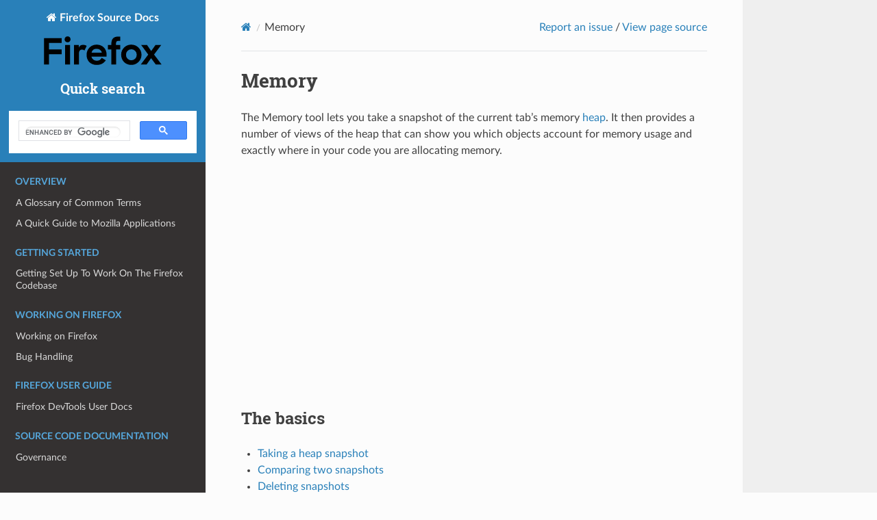

--- FILE ---
content_type: text/html; charset="utf-8"
request_url: https://firefox-source-docs.mozilla.org/devtools-user/memory/index.html
body_size: 19205
content:
<!DOCTYPE html>
<html class="writer-html5" lang="en" data-content_root="../../">
<head>
  <meta charset="utf-8" /><meta name="viewport" content="width=device-width, initial-scale=1" />

  <meta name="viewport" content="width=device-width, initial-scale=1.0" />
  <title>Memory &mdash; Firefox Source Docs  documentation</title>
      <link rel="stylesheet" type="text/css" href="../../_static/pygments.css?v=03e43079" />
      <link rel="stylesheet" type="text/css" href="../../_static/css/theme.css?v=19f00094" />
      <link rel="stylesheet" type="text/css" href="../../_static/graphviz.css?v=fd3f3429" />
      <link rel="stylesheet" type="text/css" href="../../_static/copybutton.css?v=76b2166b" />
      <link rel="stylesheet" type="text/css" href="../../_static/custom_theme.css?v=dcb66cfd" />
      <link rel="stylesheet" type="text/css" href="../../_static/design-style.1e8bd061cd6da7fc9cf755528e8ffc24.min.css?v=0a3b3ea7" />

  
    <link rel="shortcut icon" href="../../_static/firefox.ico"/>
  <!--[if lt IE 9]>
    <script src="../../_static/js/html5shiv.min.js"></script>
  <![endif]-->
  
        <script src="../../_static/jquery.js?v=5d32c60e"></script>
        <script src="../../_static/_sphinx_javascript_frameworks_compat.js?v=2cd50e6c"></script>
        <script src="../../_static/documentation_options.js?v=5929fcd5"></script>
        <script src="../../_static/doctools.js?v=9a2dae69"></script>
        <script src="../../_static/sphinx_highlight.js?v=dc90522c"></script>
        <script src="../../_static/clipboard.min.js?v=a7894cd8"></script>
        <script src="../../_static/copybutton.js?v=30646c52"></script>
        <script src="../../_static/design-tabs.js?v=36754332"></script>
    <script src="../../_static/js/theme.js"></script>
    <link rel="index" title="Index" href="../../genindex.html" />
    <link rel="search" title="Search" href="../../search.html" /> 
</head>

<body class="wy-body-for-nav"> 
  <div class="wy-grid-for-nav">
    <nav data-toggle="wy-nav-shift" class="wy-nav-side">
      <div class="wy-side-scroll">
        <div class="wy-side-nav-search" >

          
          
          <a href="../../index.html" class="icon icon-home">
            Firefox Source Docs
              <img src="../../_static/firefox-wordmark.svg" class="logo" alt="Logo"/>
          </a><! -- This code is governed by the BSD license -->

<div>
  <h3>Quick search</h3>
  <script>
    (function () {
      var cx = "dd12886298f75dbef";
      var gcse = document.createElement("script");
      gcse.async = true;
      gcse.src = "https://cse.google.com/cse.js?cx=" + cx;
      var s = document.getElementsByTagName("script")[0];
      s.parentNode.insertBefore(gcse, s);
    })();
  </script>
  <gcse:search></gcse:search>
</div>
        </div><div class="wy-menu wy-menu-vertical" data-spy="affix" role="navigation" aria-label="Navigation menu">
              <p class="caption" role="heading"><span class="caption-text">Overview</span></p>
<ul>
<li class="toctree-l1"><a class="reference internal" href="../../glossary/index.html">A Glossary of Common Terms</a></li>
<li class="toctree-l1"><a class="reference internal" href="../../overview/index.html">A Quick Guide to Mozilla Applications</a></li>
</ul>
<p class="caption" role="heading"><span class="caption-text">Getting Started</span></p>
<ul>
<li class="toctree-l1"><a class="reference internal" href="../../setup/index.html">Getting Set Up To Work On The Firefox Codebase</a></li>
</ul>
<p class="caption" role="heading"><span class="caption-text">Working On Firefox</span></p>
<ul>
<li class="toctree-l1"><a class="reference internal" href="../../contributing/index.html">Working on Firefox</a></li>
<li class="toctree-l1"><a class="reference internal" href="../../bug-mgmt/index.html">Bug Handling</a></li>
</ul>
<p class="caption" role="heading"><span class="caption-text">Firefox User Guide</span></p>
<ul>
<li class="toctree-l1"><a class="reference internal" href="../index.html">Firefox DevTools User Docs</a></li>
</ul>
<p class="caption" role="heading"><span class="caption-text">Source Code Documentation</span></p>
<ul>
<li class="toctree-l1"><a class="reference internal" href="../../mots/index.html">Governance</a></li>
<li class="toctree-l1"><a class="reference internal" href="../../browser/index.html">Firefox Front-end</a></li>
<li class="toctree-l1"><a class="reference internal" href="../../dom/index.html">DOM</a></li>
<li class="toctree-l1"><a class="reference internal" href="../../editor/index.html">Editor</a></li>
<li class="toctree-l1"><a class="reference internal" href="../../layout/index.html">Style system (CSS) &amp; Layout</a></li>
<li class="toctree-l1"><a class="reference internal" href="../../gfx/index.html">Graphics</a></li>
<li class="toctree-l1"><a class="reference internal" href="../../ipc/index.html">Processes, Threads and IPC</a></li>
<li class="toctree-l1"><a class="reference internal" href="../../devtools/index.html">Firefox DevTools Contributor Docs</a></li>
<li class="toctree-l1"><a class="reference internal" href="../../toolkit/index.html">Toolkit</a></li>
<li class="toctree-l1"><a class="reference internal" href="../../js/index.html">SpiderMonkey</a></li>
<li class="toctree-l1"><a class="reference internal" href="../../jsloader/index.html">JS Loader</a></li>
<li class="toctree-l1"><a class="reference internal" href="../../mobile/android/geckoview/index.html">GeckoView</a></li>
<li class="toctree-l1"><a class="reference internal" href="../../mobile/android/fenix/index.html">Fenix</a></li>
<li class="toctree-l1"><a class="reference internal" href="../../mobile/android/focus-android/index.html">Focus for Android</a></li>
<li class="toctree-l1"><a class="reference internal" href="../../dom/bindings/webidl/index.html">WebIDL</a></li>
<li class="toctree-l1"><a class="reference internal" href="../../modules/libpref/index.html">libpref</a></li>
<li class="toctree-l1"><a class="reference internal" href="../../networking/index.html">Networking</a></li>
<li class="toctree-l1"><a class="reference internal" href="../../remote/index.html">Remote Protocols</a></li>
<li class="toctree-l1"><a class="reference internal" href="../../services/index.html">Services</a></li>
<li class="toctree-l1"><a class="reference internal" href="../../permissions/index.html">Permissions</a></li>
<li class="toctree-l1"><a class="reference internal" href="../../uriloader/index.html">File Handling</a></li>
<li class="toctree-l1"><a class="reference internal" href="../../widget/cocoa/index.html">Firefox on macOS</a></li>
<li class="toctree-l1"><a class="reference internal" href="../../widget/windows/index.html">Firefox on Windows</a></li>
<li class="toctree-l1"><a class="reference internal" href="../../toolkit/components/ml/index.html">Firefox AI Runtime</a></li>
<li class="toctree-l1"><a class="reference internal" href="../../accessible/index.html">Accessibility</a></li>
<li class="toctree-l1"><a class="reference internal" href="../../media/index.html">Media Playback</a></li>
<li class="toctree-l1"><a class="reference internal" href="../../code-quality/index.html">Code quality</a></li>
<li class="toctree-l1"><a class="reference internal" href="../../writing-rust-code/index.html">Writing Rust Code</a></li>
<li class="toctree-l1"><a class="reference internal" href="../../rust-components/index.html">Rust Components</a></li>
<li class="toctree-l1"><a class="reference internal" href="../../tools/profiler/index.html">Gecko Profiler</a></li>
<li class="toctree-l1"><a class="reference internal" href="../../performance/index.html">Performance</a></li>
<li class="toctree-l1"><a class="reference internal" href="../../storage/index.html">Database bindings (SQLite, KV, …)</a></li>
<li class="toctree-l1"><a class="reference internal" href="../../xpcom/index.html">XPCOM</a></li>
<li class="toctree-l1"><a class="reference internal" href="../../nspr/index.html">NSPR</a></li>
<li class="toctree-l1"><a class="reference internal" href="../../security/nss/index.html">Network Security Services (NSS)</a></li>
<li class="toctree-l1"><a class="reference internal" href="../../content-security/index.html">Web Security Checks in Gecko</a></li>
</ul>
<p class="caption" role="heading"><span class="caption-text">The Firefox Build System</span></p>
<ul>
<li class="toctree-l1"><a class="reference internal" href="../../mach/index.html">Mach</a></li>
<li class="toctree-l1"><a class="reference internal" href="../../tools/try/index.html">Pushing to Try</a></li>
<li class="toctree-l1"><a class="reference internal" href="../../build/buildsystem/index.html">Build System</a></li>
<li class="toctree-l1"><a class="reference internal" href="../../taskcluster/index.html">Firefox CI and Taskgraph</a></li>
<li class="toctree-l1"><a class="reference internal" href="../../tools/moztreedocs/index.html">Managing Documentation</a></li>
<li class="toctree-l1"><a class="reference internal" href="../../mozbuild/vendor/index.html">Vendoring Third Party Components</a></li>
</ul>
<p class="caption" role="heading"><span class="caption-text">Testing &amp; Test Infrastructure</span></p>
<ul>
<li class="toctree-l1"><a class="reference internal" href="../../testing/automated-testing/index.html">Automated Testing</a></li>
<li class="toctree-l1"><a class="reference internal" href="../../testing/treeherder-try/index.html">Understanding Treeherder Results</a></li>
<li class="toctree-l1"><a class="reference internal" href="../../testing/sheriffed-intermittents/index.html">Sheriffed intermittent failures</a></li>
<li class="toctree-l1"><a class="reference internal" href="../../testing/tests-for-new-config/index.html">Turning on Firefox tests for a new configuration</a></li>
<li class="toctree-l1"><a class="reference internal" href="../../testing/intermittent/index.html">Avoiding intermittent tests</a></li>
<li class="toctree-l1"><a class="reference internal" href="../../testing/debugging-intermittents/index.html">Debugging Intermittent Test Failures</a></li>
<li class="toctree-l1"><a class="reference internal" href="../../testing/testing-policy/index.html">Testing Policy</a></li>
<li class="toctree-l1"><a class="reference internal" href="../../testing/ci-configs/index.html">Configuration Changes</a></li>
<li class="toctree-l1"><a class="reference internal" href="../../testing/browser-chrome/index.html">Browser chrome mochitests</a></li>
<li class="toctree-l1"><a class="reference internal" href="../../testing/chrome-tests/index.html">Chrome Tests</a></li>
<li class="toctree-l1"><a class="reference internal" href="../../testing/marionette/index.html">Marionette</a></li>
<li class="toctree-l1"><a class="reference internal" href="../../testing/geckodriver/index.html">geckodriver</a></li>
<li class="toctree-l1"><a class="reference internal" href="../../testing/test-verification/index.html">Test Verification</a></li>
<li class="toctree-l1"><a class="reference internal" href="../../testing/webrender/index.html">WebRender Tests</a></li>
<li class="toctree-l1"><a class="reference internal" href="../../testing/mochitest-plain/index.html">Mochitest</a></li>
<li class="toctree-l1"><a class="reference internal" href="../../testing/xpcshell/index.html">XPCShell tests</a></li>
<li class="toctree-l1"><a class="reference internal" href="../../testing/tps/index.html">TPS</a></li>
<li class="toctree-l1"><a class="reference internal" href="../../web-platform/index.html">web-platform-tests</a></li>
<li class="toctree-l1"><a class="reference internal" href="../../gtest/index.html">GTest</a></li>
<li class="toctree-l1"><a class="reference internal" href="../../tools/fuzzing/index.html">Fuzzing</a></li>
<li class="toctree-l1"><a class="reference internal" href="../../tools/sanitizer/index.html">Sanitizer</a></li>
<li class="toctree-l1"><a class="reference internal" href="../../testing/perfdocs/index.html">Performance Testing</a></li>
<li class="toctree-l1"><a class="reference internal" href="../../tools/code-coverage/index.html">Code coverage</a></li>
<li class="toctree-l1"><a class="reference internal" href="../../testing-rust-code/index.html">Testing &amp; Debugging Rust Code</a></li>
</ul>
<p class="caption" role="heading"><span class="caption-text">Releases &amp; Updates</span></p>
<ul>
<li class="toctree-l1"><a class="reference internal" href="../../update-infrastructure/index.html">Mozilla Update Infrastructure</a></li>
<li class="toctree-l1"><a class="reference internal" href="../../update-infrastructure/index.html#watershed-updates">Watershed Updates</a></li>
<li class="toctree-l1"><a class="reference internal" href="../../update-infrastructure/index.html#desupport-updates">Desupport Updates</a></li>
<li class="toctree-l1"><a class="reference internal" href="../../tools/update-verify/index.html">Update Verify</a></li>
</ul>
<p class="caption" role="heading"><span class="caption-text">Localization &amp; Internationalization</span></p>
<ul>
<li class="toctree-l1"><a class="reference internal" href="../../intl/index.html">Internationalization</a></li>
<li class="toctree-l1"><a class="reference internal" href="../../l10n/index.html">Localization</a></li>
</ul>
<p class="caption" role="heading"><span class="caption-text">Firefox and Python</span></p>
<ul>
<li class="toctree-l1"><a class="reference internal" href="../../mozbase/index.html">mozbase</a></li>
<li class="toctree-l1"><a class="reference internal" href="../../python/index.html">Using third-party Python packages</a></li>
</ul>
<p class="caption" role="heading"><span class="caption-text">Metrics Collected in Firefox</span></p>
<ul>
<li class="toctree-l1"><a class="reference internal" href="../../metrics/index.html">Metrics</a></li>
</ul>

        </div>
      </div>
    </nav>

    <section data-toggle="wy-nav-shift" class="wy-nav-content-wrap"><nav class="wy-nav-top" aria-label="Mobile navigation menu" >
          <i data-toggle="wy-nav-top" class="fa fa-bars"></i>
          <a href="../../index.html">Firefox Source Docs</a>
      </nav>

      <div class="wy-nav-content">
        <div class="rst-content">
          <!-- This Source Code Form is subject to the terms of the Mozilla Public
   - License, v. 2.0. If a copy of the MPL was not distributed with this file,
   - You can obtain one at http://mozilla.org/MPL/2.0/.  --><div role="navigation" aria-label="Page navigation">
  <ul class="wy-breadcrumbs">
      <li><a href="../../index.html" class="icon icon-home" aria-label="Home"></a></li>
      <li class="breadcrumb-item active">Memory</li>
<li class="wy-breadcrumbs-aside">
  <a
    href="https://bugzilla.mozilla.org/enter_bug.cgi?product=Developer+Infrastructure&component=Firefox+Source+Docs%3A+Content&short_desc=Documentation+issue+on+devtools-user/memory/index&comment=URL+=+https://firefox-source-docs.mozilla.org/devtools-user/memory/index.html&bug_file_loc=https://firefox-source-docs.mozilla.org/devtools-user/memory/index.html"
    rel="nofollow"
    >Report an issue</a
  >
  /
  <a href="../../_sources/devtools-user/memory/index.rst.txt" rel="nofollow">
    View page source</a
  >
</li>

  </ul>
  <hr/>
</div>
          <div role="main" class="document" itemscope="itemscope" itemtype="http://schema.org/Article">
           <div itemprop="articleBody">
             
  <section id="memory">
<h1>Memory<a class="headerlink" href="#memory" title="Link to this heading"></a></h1>
<p>The Memory tool lets you take a snapshot of the current tab’s memory <a class="reference external" href="https://en.wikipedia.org/wiki/Memory_management#HEAP">heap</a>. It then provides a number of views of the heap that can show you which objects account for memory usage and exactly where in your code you are allocating memory.</p>
<iframe width="560" height="315" src="https://www.youtube.com/embed/DJLoq5E5ww0" title="YouTube video player" frameborder="0" allow="accelerometer; autoplay; clipboard-write; encrypted-media; gyroscope; picture-in-picture" allowfullscreen></iframe>
<br/>
<br/><section id="the-basics">
<h2>The basics<a class="headerlink" href="#the-basics" title="Link to this heading"></a></h2>
<ul class="simple">
<li><p><a class="reference internal" href="basic_operations/index.html#memory-basic-operations-taking-a-heap-snapshot"><span class="std std-ref">Taking a heap snapshot</span></a></p></li>
<li><p><a class="reference internal" href="basic_operations/index.html#memory-basic-operations-comparing-snapshots"><span class="std std-ref">Comparing two snapshots</span></a></p></li>
<li><p><a class="reference internal" href="basic_operations/index.html#memory-basic-operations-clearing-a-snapshot"><span class="std std-ref">Deleting snapshots</span></a></p></li>
<li><p><a class="reference internal" href="basic_operations/index.html#memory-basic-operations-saving-and-loading-snapshots"><span class="std std-ref">Saving and loading snapshots</span></a></p></li>
<li><p><a class="reference internal" href="basic_operations/index.html#memory-basic-operations-recording-call-stacks"><span class="std std-ref">Recording call stacks</span></a></p></li>
</ul>
</section>
<section id="analyzing-snapshots">
<h2>Analyzing snapshots<a class="headerlink" href="#analyzing-snapshots" title="Link to this heading"></a></h2>
<p>Once you’ve taken a snapshot, there are three main views the Memory tool provides:</p>
<ul class="simple">
<li><p><a class="reference internal" href="tree_map_view/index.html"><span class="doc">the Tree map view</span></a> shows memory usage as a <a class="reference external" href="https://en.wikipedia.org/wiki/Treemapping">treemap</a>.</p></li>
<li><p><a class="reference internal" href="aggregate_view/index.html"><span class="doc">the Aggregate view</span></a> shows memory usage as a table of allocated types.</p></li>
<li><p><a class="reference internal" href="dominators_view/index.html"><span class="doc">the Dominators view</span></a> shows the “retained size” of objects: that is, the size of objects plus the size of other objects that they keep alive through references.</p></li>
</ul>
<p>If you’ve opted to record allocation stacks for the snapshot, the Aggregate and Dominators views can show you exactly where in your code allocations are happening.</p>
</section>
<section id="concepts">
<h2>Concepts<a class="headerlink" href="#concepts" title="Link to this heading"></a></h2>
<ul class="simple">
<li><p><a class="reference internal" href="dominators_view/index.html"><span class="doc">Dominators</span></a></p></li>
</ul>
</section>
<section id="example-pages">
<h2>Example pages<a class="headerlink" href="#example-pages" title="Link to this heading"></a></h2>
<p>Examples used in the Memory tool documentation.</p>
<ul class="simple">
<li><p><a class="reference internal" href="monster_example/index.html"><span class="doc">Monster example</span></a></p></li>
<li><p><a class="reference internal" href="dom_allocation_example/index.html"><span class="doc">DOM allocation example</span></a></p></li>
</ul>
</section>
</section>


           </div>
          </div>
          <footer>

  <hr/>

  <div role="contentinfo">
    <p></p>
  </div>

  Built with <a href="https://www.sphinx-doc.org/">Sphinx</a> using a
    <a href="https://github.com/readthedocs/sphinx_rtd_theme">theme</a>
    provided by <a href="https://readthedocs.org">Read the Docs</a>.
   

</footer>
        </div>
      </div>
    </section>
  </div>
  <script>
      jQuery(function () {
          SphinxRtdTheme.Navigation.enable(true);
      });
  </script> 

</body>
</html>

--- FILE ---
content_type: text/css; charset="utf-8"
request_url: https://firefox-source-docs.mozilla.org/_static/custom_theme.css?v=dcb66cfd
body_size: 1109
content:
/* This Source Code Form is subject to the terms of the Mozilla Public
 * License, v. 2.0. If a copy of the MPL was not distributed with this
 * file, You can obtain one at http://mozilla.org/MPL/2.0/. */

/* Increase the size of the content */
.wy-nav-content {
  max-width: 80% !important;
}

/* Increase the size of the tables */
table.docutils {
  width: 90%;
}

/* Override the default values for multiline text in a table */
table.docutils td,
table.docutils th {
  font-size: 16px !important;
}

.rst-content .line-block {
  margin-bottom: 0 !important;
}

/* Add the strikethrough feature */
span.strikethrough {
  text-decoration: line-through;
}

/* Better control over the table on this page */
.matcher-cookbook td {
  white-space: break-spaces !important;
}

.wy-table-responsive table td,
.wy-table-responsive table th {
  white-space: normal;
}

img.center {
  display: block;
  margin: auto;
}

img.border {
  border: 1px solid black;
  display: block;
  margin: auto;
}

.center {
  text-align: center;
}

/* Keyboard shortcuts styling */
kbd {
  background: linear-gradient(180deg, #f4f4f4, #d5d5d5);
  background-color: #f4f4f4;
  border: 1px solid #d5d5d5;
  border-radius: 6px;
  font-family: consolas, "Liberation Mono", courier, monospace;
  font-size: 0.9rem;
  font-weight: 700;
  line-height: 2.3;
  margin: 3px;
  padding: 4px 6px 1px 6px;
  white-space: nowrap;
}

table.docutils {
  width: 100%;
}


--- FILE ---
content_type: image/svg+xml
request_url: https://firefox-source-docs.mozilla.org/_static/firefox-wordmark.svg
body_size: 762
content:
<svg xmlns="http://www.w3.org/2000/svg" width="172" height="42"><path fill="context-fill #20123a" d="M.19 2.82h25.72v7H7.57v9.43h18.34v6.9H7.57v15.14H.19zM34.65.13a4.14 4.14 0 0 1 4.27 4.33 4.12 4.12 0 0 1-4.32 4.32 4.09 4.09 0 0 1-4.27-4.22A4.27 4.27 0 0 1 34.65.13zM31 12.83h7.27v28.46H31zm28.35 7.91a5.89 5.89 0 0 0-3.53-1.27c-3 0-4.64 1.9-4.64 6.06v15.76H44V12.83h6.9v4.11a6.79 6.79 0 0 1 6.8-4.37A8.69 8.69 0 0 1 62.53 14zm3 6.48c0-8.17 6.06-15 14.65-15s14.59 6.06 14.59 14.49v3H69.48c.79 3.58 3.58 6 7.85 6a7.62 7.62 0 0 0 7.06-4.21l6.06 3.63c-3 4.43-7.27 6.75-13.33 6.75-9.22-.01-14.75-6.18-14.75-14.66zM69.59 24h15c-.79-3.63-3.74-5.63-7.59-5.63A7.31 7.31 0 0 0 69.59 24zM93.4 12.83h5.11v-1.42c0-7.75 3.27-11 10.44-11h2.53v6.31h-2.06c-3.37 0-4.11 1.16-4.11 4.69v1.42h6.17v6.54h-6v21.92h-7V19.37H93.4zm19.45 14.23a14.56 14.56 0 0 1 14.85-14.81 14.81 14.81 0 1 1 0 29.62c-8.85 0-14.85-6.49-14.85-14.81zm22.65 0a7.8 7.8 0 1 0-15.59 0 7.8 7.8 0 1 0 15.59 0zm16.86-.32l-10.27-13.91h8.53l6.06 8.75 6.22-8.75h8.38l-10.43 13.86 11 14.6h-8.49L156.53 32l-6.59 9.28h-8.48z"/></svg>